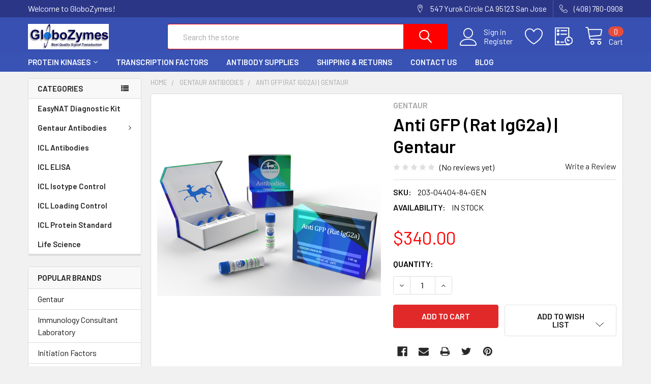

--- FILE ---
content_type: text/html; charset=utf-8
request_url: https://www.google.com/recaptcha/api2/anchor?ar=1&k=6LcjX0sbAAAAACp92-MNpx66FT4pbIWh-FTDmkkz&co=aHR0cHM6Ly9nbG9ib3p5bWVzLmNvbTo0NDM.&hl=en&v=PoyoqOPhxBO7pBk68S4YbpHZ&size=normal&anchor-ms=20000&execute-ms=30000&cb=epls1cnequue
body_size: 49521
content:
<!DOCTYPE HTML><html dir="ltr" lang="en"><head><meta http-equiv="Content-Type" content="text/html; charset=UTF-8">
<meta http-equiv="X-UA-Compatible" content="IE=edge">
<title>reCAPTCHA</title>
<style type="text/css">
/* cyrillic-ext */
@font-face {
  font-family: 'Roboto';
  font-style: normal;
  font-weight: 400;
  font-stretch: 100%;
  src: url(//fonts.gstatic.com/s/roboto/v48/KFO7CnqEu92Fr1ME7kSn66aGLdTylUAMa3GUBHMdazTgWw.woff2) format('woff2');
  unicode-range: U+0460-052F, U+1C80-1C8A, U+20B4, U+2DE0-2DFF, U+A640-A69F, U+FE2E-FE2F;
}
/* cyrillic */
@font-face {
  font-family: 'Roboto';
  font-style: normal;
  font-weight: 400;
  font-stretch: 100%;
  src: url(//fonts.gstatic.com/s/roboto/v48/KFO7CnqEu92Fr1ME7kSn66aGLdTylUAMa3iUBHMdazTgWw.woff2) format('woff2');
  unicode-range: U+0301, U+0400-045F, U+0490-0491, U+04B0-04B1, U+2116;
}
/* greek-ext */
@font-face {
  font-family: 'Roboto';
  font-style: normal;
  font-weight: 400;
  font-stretch: 100%;
  src: url(//fonts.gstatic.com/s/roboto/v48/KFO7CnqEu92Fr1ME7kSn66aGLdTylUAMa3CUBHMdazTgWw.woff2) format('woff2');
  unicode-range: U+1F00-1FFF;
}
/* greek */
@font-face {
  font-family: 'Roboto';
  font-style: normal;
  font-weight: 400;
  font-stretch: 100%;
  src: url(//fonts.gstatic.com/s/roboto/v48/KFO7CnqEu92Fr1ME7kSn66aGLdTylUAMa3-UBHMdazTgWw.woff2) format('woff2');
  unicode-range: U+0370-0377, U+037A-037F, U+0384-038A, U+038C, U+038E-03A1, U+03A3-03FF;
}
/* math */
@font-face {
  font-family: 'Roboto';
  font-style: normal;
  font-weight: 400;
  font-stretch: 100%;
  src: url(//fonts.gstatic.com/s/roboto/v48/KFO7CnqEu92Fr1ME7kSn66aGLdTylUAMawCUBHMdazTgWw.woff2) format('woff2');
  unicode-range: U+0302-0303, U+0305, U+0307-0308, U+0310, U+0312, U+0315, U+031A, U+0326-0327, U+032C, U+032F-0330, U+0332-0333, U+0338, U+033A, U+0346, U+034D, U+0391-03A1, U+03A3-03A9, U+03B1-03C9, U+03D1, U+03D5-03D6, U+03F0-03F1, U+03F4-03F5, U+2016-2017, U+2034-2038, U+203C, U+2040, U+2043, U+2047, U+2050, U+2057, U+205F, U+2070-2071, U+2074-208E, U+2090-209C, U+20D0-20DC, U+20E1, U+20E5-20EF, U+2100-2112, U+2114-2115, U+2117-2121, U+2123-214F, U+2190, U+2192, U+2194-21AE, U+21B0-21E5, U+21F1-21F2, U+21F4-2211, U+2213-2214, U+2216-22FF, U+2308-230B, U+2310, U+2319, U+231C-2321, U+2336-237A, U+237C, U+2395, U+239B-23B7, U+23D0, U+23DC-23E1, U+2474-2475, U+25AF, U+25B3, U+25B7, U+25BD, U+25C1, U+25CA, U+25CC, U+25FB, U+266D-266F, U+27C0-27FF, U+2900-2AFF, U+2B0E-2B11, U+2B30-2B4C, U+2BFE, U+3030, U+FF5B, U+FF5D, U+1D400-1D7FF, U+1EE00-1EEFF;
}
/* symbols */
@font-face {
  font-family: 'Roboto';
  font-style: normal;
  font-weight: 400;
  font-stretch: 100%;
  src: url(//fonts.gstatic.com/s/roboto/v48/KFO7CnqEu92Fr1ME7kSn66aGLdTylUAMaxKUBHMdazTgWw.woff2) format('woff2');
  unicode-range: U+0001-000C, U+000E-001F, U+007F-009F, U+20DD-20E0, U+20E2-20E4, U+2150-218F, U+2190, U+2192, U+2194-2199, U+21AF, U+21E6-21F0, U+21F3, U+2218-2219, U+2299, U+22C4-22C6, U+2300-243F, U+2440-244A, U+2460-24FF, U+25A0-27BF, U+2800-28FF, U+2921-2922, U+2981, U+29BF, U+29EB, U+2B00-2BFF, U+4DC0-4DFF, U+FFF9-FFFB, U+10140-1018E, U+10190-1019C, U+101A0, U+101D0-101FD, U+102E0-102FB, U+10E60-10E7E, U+1D2C0-1D2D3, U+1D2E0-1D37F, U+1F000-1F0FF, U+1F100-1F1AD, U+1F1E6-1F1FF, U+1F30D-1F30F, U+1F315, U+1F31C, U+1F31E, U+1F320-1F32C, U+1F336, U+1F378, U+1F37D, U+1F382, U+1F393-1F39F, U+1F3A7-1F3A8, U+1F3AC-1F3AF, U+1F3C2, U+1F3C4-1F3C6, U+1F3CA-1F3CE, U+1F3D4-1F3E0, U+1F3ED, U+1F3F1-1F3F3, U+1F3F5-1F3F7, U+1F408, U+1F415, U+1F41F, U+1F426, U+1F43F, U+1F441-1F442, U+1F444, U+1F446-1F449, U+1F44C-1F44E, U+1F453, U+1F46A, U+1F47D, U+1F4A3, U+1F4B0, U+1F4B3, U+1F4B9, U+1F4BB, U+1F4BF, U+1F4C8-1F4CB, U+1F4D6, U+1F4DA, U+1F4DF, U+1F4E3-1F4E6, U+1F4EA-1F4ED, U+1F4F7, U+1F4F9-1F4FB, U+1F4FD-1F4FE, U+1F503, U+1F507-1F50B, U+1F50D, U+1F512-1F513, U+1F53E-1F54A, U+1F54F-1F5FA, U+1F610, U+1F650-1F67F, U+1F687, U+1F68D, U+1F691, U+1F694, U+1F698, U+1F6AD, U+1F6B2, U+1F6B9-1F6BA, U+1F6BC, U+1F6C6-1F6CF, U+1F6D3-1F6D7, U+1F6E0-1F6EA, U+1F6F0-1F6F3, U+1F6F7-1F6FC, U+1F700-1F7FF, U+1F800-1F80B, U+1F810-1F847, U+1F850-1F859, U+1F860-1F887, U+1F890-1F8AD, U+1F8B0-1F8BB, U+1F8C0-1F8C1, U+1F900-1F90B, U+1F93B, U+1F946, U+1F984, U+1F996, U+1F9E9, U+1FA00-1FA6F, U+1FA70-1FA7C, U+1FA80-1FA89, U+1FA8F-1FAC6, U+1FACE-1FADC, U+1FADF-1FAE9, U+1FAF0-1FAF8, U+1FB00-1FBFF;
}
/* vietnamese */
@font-face {
  font-family: 'Roboto';
  font-style: normal;
  font-weight: 400;
  font-stretch: 100%;
  src: url(//fonts.gstatic.com/s/roboto/v48/KFO7CnqEu92Fr1ME7kSn66aGLdTylUAMa3OUBHMdazTgWw.woff2) format('woff2');
  unicode-range: U+0102-0103, U+0110-0111, U+0128-0129, U+0168-0169, U+01A0-01A1, U+01AF-01B0, U+0300-0301, U+0303-0304, U+0308-0309, U+0323, U+0329, U+1EA0-1EF9, U+20AB;
}
/* latin-ext */
@font-face {
  font-family: 'Roboto';
  font-style: normal;
  font-weight: 400;
  font-stretch: 100%;
  src: url(//fonts.gstatic.com/s/roboto/v48/KFO7CnqEu92Fr1ME7kSn66aGLdTylUAMa3KUBHMdazTgWw.woff2) format('woff2');
  unicode-range: U+0100-02BA, U+02BD-02C5, U+02C7-02CC, U+02CE-02D7, U+02DD-02FF, U+0304, U+0308, U+0329, U+1D00-1DBF, U+1E00-1E9F, U+1EF2-1EFF, U+2020, U+20A0-20AB, U+20AD-20C0, U+2113, U+2C60-2C7F, U+A720-A7FF;
}
/* latin */
@font-face {
  font-family: 'Roboto';
  font-style: normal;
  font-weight: 400;
  font-stretch: 100%;
  src: url(//fonts.gstatic.com/s/roboto/v48/KFO7CnqEu92Fr1ME7kSn66aGLdTylUAMa3yUBHMdazQ.woff2) format('woff2');
  unicode-range: U+0000-00FF, U+0131, U+0152-0153, U+02BB-02BC, U+02C6, U+02DA, U+02DC, U+0304, U+0308, U+0329, U+2000-206F, U+20AC, U+2122, U+2191, U+2193, U+2212, U+2215, U+FEFF, U+FFFD;
}
/* cyrillic-ext */
@font-face {
  font-family: 'Roboto';
  font-style: normal;
  font-weight: 500;
  font-stretch: 100%;
  src: url(//fonts.gstatic.com/s/roboto/v48/KFO7CnqEu92Fr1ME7kSn66aGLdTylUAMa3GUBHMdazTgWw.woff2) format('woff2');
  unicode-range: U+0460-052F, U+1C80-1C8A, U+20B4, U+2DE0-2DFF, U+A640-A69F, U+FE2E-FE2F;
}
/* cyrillic */
@font-face {
  font-family: 'Roboto';
  font-style: normal;
  font-weight: 500;
  font-stretch: 100%;
  src: url(//fonts.gstatic.com/s/roboto/v48/KFO7CnqEu92Fr1ME7kSn66aGLdTylUAMa3iUBHMdazTgWw.woff2) format('woff2');
  unicode-range: U+0301, U+0400-045F, U+0490-0491, U+04B0-04B1, U+2116;
}
/* greek-ext */
@font-face {
  font-family: 'Roboto';
  font-style: normal;
  font-weight: 500;
  font-stretch: 100%;
  src: url(//fonts.gstatic.com/s/roboto/v48/KFO7CnqEu92Fr1ME7kSn66aGLdTylUAMa3CUBHMdazTgWw.woff2) format('woff2');
  unicode-range: U+1F00-1FFF;
}
/* greek */
@font-face {
  font-family: 'Roboto';
  font-style: normal;
  font-weight: 500;
  font-stretch: 100%;
  src: url(//fonts.gstatic.com/s/roboto/v48/KFO7CnqEu92Fr1ME7kSn66aGLdTylUAMa3-UBHMdazTgWw.woff2) format('woff2');
  unicode-range: U+0370-0377, U+037A-037F, U+0384-038A, U+038C, U+038E-03A1, U+03A3-03FF;
}
/* math */
@font-face {
  font-family: 'Roboto';
  font-style: normal;
  font-weight: 500;
  font-stretch: 100%;
  src: url(//fonts.gstatic.com/s/roboto/v48/KFO7CnqEu92Fr1ME7kSn66aGLdTylUAMawCUBHMdazTgWw.woff2) format('woff2');
  unicode-range: U+0302-0303, U+0305, U+0307-0308, U+0310, U+0312, U+0315, U+031A, U+0326-0327, U+032C, U+032F-0330, U+0332-0333, U+0338, U+033A, U+0346, U+034D, U+0391-03A1, U+03A3-03A9, U+03B1-03C9, U+03D1, U+03D5-03D6, U+03F0-03F1, U+03F4-03F5, U+2016-2017, U+2034-2038, U+203C, U+2040, U+2043, U+2047, U+2050, U+2057, U+205F, U+2070-2071, U+2074-208E, U+2090-209C, U+20D0-20DC, U+20E1, U+20E5-20EF, U+2100-2112, U+2114-2115, U+2117-2121, U+2123-214F, U+2190, U+2192, U+2194-21AE, U+21B0-21E5, U+21F1-21F2, U+21F4-2211, U+2213-2214, U+2216-22FF, U+2308-230B, U+2310, U+2319, U+231C-2321, U+2336-237A, U+237C, U+2395, U+239B-23B7, U+23D0, U+23DC-23E1, U+2474-2475, U+25AF, U+25B3, U+25B7, U+25BD, U+25C1, U+25CA, U+25CC, U+25FB, U+266D-266F, U+27C0-27FF, U+2900-2AFF, U+2B0E-2B11, U+2B30-2B4C, U+2BFE, U+3030, U+FF5B, U+FF5D, U+1D400-1D7FF, U+1EE00-1EEFF;
}
/* symbols */
@font-face {
  font-family: 'Roboto';
  font-style: normal;
  font-weight: 500;
  font-stretch: 100%;
  src: url(//fonts.gstatic.com/s/roboto/v48/KFO7CnqEu92Fr1ME7kSn66aGLdTylUAMaxKUBHMdazTgWw.woff2) format('woff2');
  unicode-range: U+0001-000C, U+000E-001F, U+007F-009F, U+20DD-20E0, U+20E2-20E4, U+2150-218F, U+2190, U+2192, U+2194-2199, U+21AF, U+21E6-21F0, U+21F3, U+2218-2219, U+2299, U+22C4-22C6, U+2300-243F, U+2440-244A, U+2460-24FF, U+25A0-27BF, U+2800-28FF, U+2921-2922, U+2981, U+29BF, U+29EB, U+2B00-2BFF, U+4DC0-4DFF, U+FFF9-FFFB, U+10140-1018E, U+10190-1019C, U+101A0, U+101D0-101FD, U+102E0-102FB, U+10E60-10E7E, U+1D2C0-1D2D3, U+1D2E0-1D37F, U+1F000-1F0FF, U+1F100-1F1AD, U+1F1E6-1F1FF, U+1F30D-1F30F, U+1F315, U+1F31C, U+1F31E, U+1F320-1F32C, U+1F336, U+1F378, U+1F37D, U+1F382, U+1F393-1F39F, U+1F3A7-1F3A8, U+1F3AC-1F3AF, U+1F3C2, U+1F3C4-1F3C6, U+1F3CA-1F3CE, U+1F3D4-1F3E0, U+1F3ED, U+1F3F1-1F3F3, U+1F3F5-1F3F7, U+1F408, U+1F415, U+1F41F, U+1F426, U+1F43F, U+1F441-1F442, U+1F444, U+1F446-1F449, U+1F44C-1F44E, U+1F453, U+1F46A, U+1F47D, U+1F4A3, U+1F4B0, U+1F4B3, U+1F4B9, U+1F4BB, U+1F4BF, U+1F4C8-1F4CB, U+1F4D6, U+1F4DA, U+1F4DF, U+1F4E3-1F4E6, U+1F4EA-1F4ED, U+1F4F7, U+1F4F9-1F4FB, U+1F4FD-1F4FE, U+1F503, U+1F507-1F50B, U+1F50D, U+1F512-1F513, U+1F53E-1F54A, U+1F54F-1F5FA, U+1F610, U+1F650-1F67F, U+1F687, U+1F68D, U+1F691, U+1F694, U+1F698, U+1F6AD, U+1F6B2, U+1F6B9-1F6BA, U+1F6BC, U+1F6C6-1F6CF, U+1F6D3-1F6D7, U+1F6E0-1F6EA, U+1F6F0-1F6F3, U+1F6F7-1F6FC, U+1F700-1F7FF, U+1F800-1F80B, U+1F810-1F847, U+1F850-1F859, U+1F860-1F887, U+1F890-1F8AD, U+1F8B0-1F8BB, U+1F8C0-1F8C1, U+1F900-1F90B, U+1F93B, U+1F946, U+1F984, U+1F996, U+1F9E9, U+1FA00-1FA6F, U+1FA70-1FA7C, U+1FA80-1FA89, U+1FA8F-1FAC6, U+1FACE-1FADC, U+1FADF-1FAE9, U+1FAF0-1FAF8, U+1FB00-1FBFF;
}
/* vietnamese */
@font-face {
  font-family: 'Roboto';
  font-style: normal;
  font-weight: 500;
  font-stretch: 100%;
  src: url(//fonts.gstatic.com/s/roboto/v48/KFO7CnqEu92Fr1ME7kSn66aGLdTylUAMa3OUBHMdazTgWw.woff2) format('woff2');
  unicode-range: U+0102-0103, U+0110-0111, U+0128-0129, U+0168-0169, U+01A0-01A1, U+01AF-01B0, U+0300-0301, U+0303-0304, U+0308-0309, U+0323, U+0329, U+1EA0-1EF9, U+20AB;
}
/* latin-ext */
@font-face {
  font-family: 'Roboto';
  font-style: normal;
  font-weight: 500;
  font-stretch: 100%;
  src: url(//fonts.gstatic.com/s/roboto/v48/KFO7CnqEu92Fr1ME7kSn66aGLdTylUAMa3KUBHMdazTgWw.woff2) format('woff2');
  unicode-range: U+0100-02BA, U+02BD-02C5, U+02C7-02CC, U+02CE-02D7, U+02DD-02FF, U+0304, U+0308, U+0329, U+1D00-1DBF, U+1E00-1E9F, U+1EF2-1EFF, U+2020, U+20A0-20AB, U+20AD-20C0, U+2113, U+2C60-2C7F, U+A720-A7FF;
}
/* latin */
@font-face {
  font-family: 'Roboto';
  font-style: normal;
  font-weight: 500;
  font-stretch: 100%;
  src: url(//fonts.gstatic.com/s/roboto/v48/KFO7CnqEu92Fr1ME7kSn66aGLdTylUAMa3yUBHMdazQ.woff2) format('woff2');
  unicode-range: U+0000-00FF, U+0131, U+0152-0153, U+02BB-02BC, U+02C6, U+02DA, U+02DC, U+0304, U+0308, U+0329, U+2000-206F, U+20AC, U+2122, U+2191, U+2193, U+2212, U+2215, U+FEFF, U+FFFD;
}
/* cyrillic-ext */
@font-face {
  font-family: 'Roboto';
  font-style: normal;
  font-weight: 900;
  font-stretch: 100%;
  src: url(//fonts.gstatic.com/s/roboto/v48/KFO7CnqEu92Fr1ME7kSn66aGLdTylUAMa3GUBHMdazTgWw.woff2) format('woff2');
  unicode-range: U+0460-052F, U+1C80-1C8A, U+20B4, U+2DE0-2DFF, U+A640-A69F, U+FE2E-FE2F;
}
/* cyrillic */
@font-face {
  font-family: 'Roboto';
  font-style: normal;
  font-weight: 900;
  font-stretch: 100%;
  src: url(//fonts.gstatic.com/s/roboto/v48/KFO7CnqEu92Fr1ME7kSn66aGLdTylUAMa3iUBHMdazTgWw.woff2) format('woff2');
  unicode-range: U+0301, U+0400-045F, U+0490-0491, U+04B0-04B1, U+2116;
}
/* greek-ext */
@font-face {
  font-family: 'Roboto';
  font-style: normal;
  font-weight: 900;
  font-stretch: 100%;
  src: url(//fonts.gstatic.com/s/roboto/v48/KFO7CnqEu92Fr1ME7kSn66aGLdTylUAMa3CUBHMdazTgWw.woff2) format('woff2');
  unicode-range: U+1F00-1FFF;
}
/* greek */
@font-face {
  font-family: 'Roboto';
  font-style: normal;
  font-weight: 900;
  font-stretch: 100%;
  src: url(//fonts.gstatic.com/s/roboto/v48/KFO7CnqEu92Fr1ME7kSn66aGLdTylUAMa3-UBHMdazTgWw.woff2) format('woff2');
  unicode-range: U+0370-0377, U+037A-037F, U+0384-038A, U+038C, U+038E-03A1, U+03A3-03FF;
}
/* math */
@font-face {
  font-family: 'Roboto';
  font-style: normal;
  font-weight: 900;
  font-stretch: 100%;
  src: url(//fonts.gstatic.com/s/roboto/v48/KFO7CnqEu92Fr1ME7kSn66aGLdTylUAMawCUBHMdazTgWw.woff2) format('woff2');
  unicode-range: U+0302-0303, U+0305, U+0307-0308, U+0310, U+0312, U+0315, U+031A, U+0326-0327, U+032C, U+032F-0330, U+0332-0333, U+0338, U+033A, U+0346, U+034D, U+0391-03A1, U+03A3-03A9, U+03B1-03C9, U+03D1, U+03D5-03D6, U+03F0-03F1, U+03F4-03F5, U+2016-2017, U+2034-2038, U+203C, U+2040, U+2043, U+2047, U+2050, U+2057, U+205F, U+2070-2071, U+2074-208E, U+2090-209C, U+20D0-20DC, U+20E1, U+20E5-20EF, U+2100-2112, U+2114-2115, U+2117-2121, U+2123-214F, U+2190, U+2192, U+2194-21AE, U+21B0-21E5, U+21F1-21F2, U+21F4-2211, U+2213-2214, U+2216-22FF, U+2308-230B, U+2310, U+2319, U+231C-2321, U+2336-237A, U+237C, U+2395, U+239B-23B7, U+23D0, U+23DC-23E1, U+2474-2475, U+25AF, U+25B3, U+25B7, U+25BD, U+25C1, U+25CA, U+25CC, U+25FB, U+266D-266F, U+27C0-27FF, U+2900-2AFF, U+2B0E-2B11, U+2B30-2B4C, U+2BFE, U+3030, U+FF5B, U+FF5D, U+1D400-1D7FF, U+1EE00-1EEFF;
}
/* symbols */
@font-face {
  font-family: 'Roboto';
  font-style: normal;
  font-weight: 900;
  font-stretch: 100%;
  src: url(//fonts.gstatic.com/s/roboto/v48/KFO7CnqEu92Fr1ME7kSn66aGLdTylUAMaxKUBHMdazTgWw.woff2) format('woff2');
  unicode-range: U+0001-000C, U+000E-001F, U+007F-009F, U+20DD-20E0, U+20E2-20E4, U+2150-218F, U+2190, U+2192, U+2194-2199, U+21AF, U+21E6-21F0, U+21F3, U+2218-2219, U+2299, U+22C4-22C6, U+2300-243F, U+2440-244A, U+2460-24FF, U+25A0-27BF, U+2800-28FF, U+2921-2922, U+2981, U+29BF, U+29EB, U+2B00-2BFF, U+4DC0-4DFF, U+FFF9-FFFB, U+10140-1018E, U+10190-1019C, U+101A0, U+101D0-101FD, U+102E0-102FB, U+10E60-10E7E, U+1D2C0-1D2D3, U+1D2E0-1D37F, U+1F000-1F0FF, U+1F100-1F1AD, U+1F1E6-1F1FF, U+1F30D-1F30F, U+1F315, U+1F31C, U+1F31E, U+1F320-1F32C, U+1F336, U+1F378, U+1F37D, U+1F382, U+1F393-1F39F, U+1F3A7-1F3A8, U+1F3AC-1F3AF, U+1F3C2, U+1F3C4-1F3C6, U+1F3CA-1F3CE, U+1F3D4-1F3E0, U+1F3ED, U+1F3F1-1F3F3, U+1F3F5-1F3F7, U+1F408, U+1F415, U+1F41F, U+1F426, U+1F43F, U+1F441-1F442, U+1F444, U+1F446-1F449, U+1F44C-1F44E, U+1F453, U+1F46A, U+1F47D, U+1F4A3, U+1F4B0, U+1F4B3, U+1F4B9, U+1F4BB, U+1F4BF, U+1F4C8-1F4CB, U+1F4D6, U+1F4DA, U+1F4DF, U+1F4E3-1F4E6, U+1F4EA-1F4ED, U+1F4F7, U+1F4F9-1F4FB, U+1F4FD-1F4FE, U+1F503, U+1F507-1F50B, U+1F50D, U+1F512-1F513, U+1F53E-1F54A, U+1F54F-1F5FA, U+1F610, U+1F650-1F67F, U+1F687, U+1F68D, U+1F691, U+1F694, U+1F698, U+1F6AD, U+1F6B2, U+1F6B9-1F6BA, U+1F6BC, U+1F6C6-1F6CF, U+1F6D3-1F6D7, U+1F6E0-1F6EA, U+1F6F0-1F6F3, U+1F6F7-1F6FC, U+1F700-1F7FF, U+1F800-1F80B, U+1F810-1F847, U+1F850-1F859, U+1F860-1F887, U+1F890-1F8AD, U+1F8B0-1F8BB, U+1F8C0-1F8C1, U+1F900-1F90B, U+1F93B, U+1F946, U+1F984, U+1F996, U+1F9E9, U+1FA00-1FA6F, U+1FA70-1FA7C, U+1FA80-1FA89, U+1FA8F-1FAC6, U+1FACE-1FADC, U+1FADF-1FAE9, U+1FAF0-1FAF8, U+1FB00-1FBFF;
}
/* vietnamese */
@font-face {
  font-family: 'Roboto';
  font-style: normal;
  font-weight: 900;
  font-stretch: 100%;
  src: url(//fonts.gstatic.com/s/roboto/v48/KFO7CnqEu92Fr1ME7kSn66aGLdTylUAMa3OUBHMdazTgWw.woff2) format('woff2');
  unicode-range: U+0102-0103, U+0110-0111, U+0128-0129, U+0168-0169, U+01A0-01A1, U+01AF-01B0, U+0300-0301, U+0303-0304, U+0308-0309, U+0323, U+0329, U+1EA0-1EF9, U+20AB;
}
/* latin-ext */
@font-face {
  font-family: 'Roboto';
  font-style: normal;
  font-weight: 900;
  font-stretch: 100%;
  src: url(//fonts.gstatic.com/s/roboto/v48/KFO7CnqEu92Fr1ME7kSn66aGLdTylUAMa3KUBHMdazTgWw.woff2) format('woff2');
  unicode-range: U+0100-02BA, U+02BD-02C5, U+02C7-02CC, U+02CE-02D7, U+02DD-02FF, U+0304, U+0308, U+0329, U+1D00-1DBF, U+1E00-1E9F, U+1EF2-1EFF, U+2020, U+20A0-20AB, U+20AD-20C0, U+2113, U+2C60-2C7F, U+A720-A7FF;
}
/* latin */
@font-face {
  font-family: 'Roboto';
  font-style: normal;
  font-weight: 900;
  font-stretch: 100%;
  src: url(//fonts.gstatic.com/s/roboto/v48/KFO7CnqEu92Fr1ME7kSn66aGLdTylUAMa3yUBHMdazQ.woff2) format('woff2');
  unicode-range: U+0000-00FF, U+0131, U+0152-0153, U+02BB-02BC, U+02C6, U+02DA, U+02DC, U+0304, U+0308, U+0329, U+2000-206F, U+20AC, U+2122, U+2191, U+2193, U+2212, U+2215, U+FEFF, U+FFFD;
}

</style>
<link rel="stylesheet" type="text/css" href="https://www.gstatic.com/recaptcha/releases/PoyoqOPhxBO7pBk68S4YbpHZ/styles__ltr.css">
<script nonce="Ywp4tqY70K5HX6aVJ1ZqwQ" type="text/javascript">window['__recaptcha_api'] = 'https://www.google.com/recaptcha/api2/';</script>
<script type="text/javascript" src="https://www.gstatic.com/recaptcha/releases/PoyoqOPhxBO7pBk68S4YbpHZ/recaptcha__en.js" nonce="Ywp4tqY70K5HX6aVJ1ZqwQ">
      
    </script></head>
<body><div id="rc-anchor-alert" class="rc-anchor-alert"></div>
<input type="hidden" id="recaptcha-token" value="[base64]">
<script type="text/javascript" nonce="Ywp4tqY70K5HX6aVJ1ZqwQ">
      recaptcha.anchor.Main.init("[\x22ainput\x22,[\x22bgdata\x22,\x22\x22,\[base64]/[base64]/bmV3IFpbdF0obVswXSk6Sz09Mj9uZXcgWlt0XShtWzBdLG1bMV0pOks9PTM/bmV3IFpbdF0obVswXSxtWzFdLG1bMl0pOks9PTQ/[base64]/[base64]/[base64]/[base64]/[base64]/[base64]/[base64]/[base64]/[base64]/[base64]/[base64]/[base64]/[base64]/[base64]\\u003d\\u003d\x22,\[base64]\\u003d\\u003d\x22,\x22GMKYwrbDpcOcwpfDu8ONLgHCjMK3VRzCuMOkwpRowpTDnsKxwrZgQsOgwqlQwrkWwpPDjHEfw4Z2TsOiwrwVMsO/[base64]/w4Eow7DDuMKUw6hybkfDnMKPIwHCgcKOwq50SixPw7N4LsOnw5DCrsO4H1QMwr4RdsOfwr1tCRlAw6ZpYnfDssKpaR/DhmMMWcOLwrrCosOHw53DqMObw4lsw5nDtMKmwoxCw7bDlcOzwo7CtsOVRhg2w4bCkMOxw7PDvTwfBxdww5/DoMOUBH/Dj0XDoMO4b1PCvcOTbsKYwrvDt8Oiw6vCgsKZwrBHw5Mtwox0w5zDtm7Ch3DDolDDs8KJw5PDry5lwqZ7acKjKsKqMcOqwpPCqsKnacKwwpVfK35LHcKjP8OEw4gbwrZ/bcKlwrAmcjVSw7JlRsKkwpEgw4XDpUxLfBPDgcOFwrHCs8OfFS7CisOIwoUrwrEbw6RAN8OJV3dSGcOAdcKgIMOKMxrCuFEhw4PDonARw4BSwpwaw7DCnGA4PcOfwqDDkFgJw5/CnEzCrcKGCH3DlsOJKUhOfUcBP8K1wqfDpVnCjcO2w53DjEXDmcOiei3DhwB0wrN/w75awoLCjsKcwrwaBMKFYhfCgj/CrhbChhDDuncrw4/DtcKiJCIsw4cZbMORwp40c8OIf3h3bsOaM8OVZcOKwoDCjG3CkEg+M8OOJRjCmcKQwobDr2dmwqptNcOSI8OPw4DDkQB8w4PDmG5Ww5DCuMKiwqDDm8Ouwq3CjWrDijZXw6rCkxHCs8KtKFgRw5zDlMKLLnXCjcKZw5UUCVrDrkLChMKhwqLCtSs/wqPCiAzCusOhw6sawoAXw5XDgA0OI8K1w6jDn0AJC8OPWMKvOR7DjsK8VjzCh8K3w7M7wrw0IxHCvsOhwrMvcsObwr4vbcOnVcOgC8O4PSZTw7sFwpF9w6HDl2vDjzvCosOPwrfClcKhOsKsw5XCphnDtcOsQcOXcE8rGxMaJMKRwojCkhwJw7XCvEnCoC3CqBt/woDDr8KCw6dRCGstw73ChEHDnMKxJlw+w5Buf8KRw4kMwrJxw6HDvlHDgGxMw4UzwoA5w5XDj8OCwoXDl8KOw4kNKcKCw4jCoT7DisO1fUPCtUPCn8O9ETPCqcK5anLCgsOtwp0TMDoWwqPDgnA7WMOHScOSwqHCvyPCmcKfScOywp/DliNnCSrCoxvDqMKnwrdCwqjCr8O6wqLDvzDDssKcw5TChy43wq3CtTHDk8KHIzMNCSHDq8OMdgLDj8OUwpIGw7LCvXsiw5V0w43CvCzClMOTw4rClMOnJsOWC8OJIsO0HsKbw4N8YMOdw4LDt0tjfcOoP8KZVsONa8KWEgXCq8K/wokSaC7CuQjDrcOjw6bCuRtQwoZ/wonDuCjCt2IHwrTDhMKow5jDtW9dw4VnOsK0DcO9wpoKcMOMGUstw77CrSfCjcKnwqc0CcKWfRsGwqMAwoEnORHDhSs7w7wbwpQYw5nCl17DuUdww6HDvDE6JF/[base64]/CuzTDi8OywrQbwpY5w4lSw7gYwp3Dh8O7w57CjsOkMsKhw4d2w4bCjhY2R8OLNsKRw5DDgcKLwrzDscK4TMKyw7bCjwduwrlGwpsMSD/Dm2TDtiMzUAMAw4lBFcO5L8KEw5ZIE8KHFMOUficIw7DCs8OYw5bDj03DuwrDlW99w7VewoAWwr/CrDFnwpXDg0w3WMKHw6A3wpnDusOAw5k6woF/[base64]/CnMOLZ2pwwpFlOULDisKYFcKhw7F9w51rw7HDscK2w7FywoXCjsOuw43Ct21WQy/Cg8K8wojDhmFIw6NdwrzCvHJ8wpjCn1rDiMKow4ZFw7/DjMKywrM0dsOsEcObwqXDgsKLwodAeVQ2w55ww7XCiA/CrgYnaBYuMkvCnMKHccK7wo9CI8OifcKhZxdhesO8AzsLwrBzw7MmT8KPd8OvwqDCiFvCsyEVMsKAwp/Dskw6K8KuJMOmVFIew4nDt8OwOGLDncKow6A0ejfDrcKPw5dge8KZQTrDqmVzwqFSwpPDoMOJdcOJwoDCnMOhwqHCtnpYw57CsMKdMw7Dq8Omw7VfdMK/[base64]/w6Enw7zDhcOAw7oJw77DlyMAw4XDqiDCh27DqsKSwoUVw6TCn8OawrACw6XDmsOGw63DqcOzTsO2d3/DsEggwqDCm8KYwq9bwo7DnsOpw55jBzDDjcOZw78qwpFewqTCsyVJw4oGwrLDuFlVwr57LFPCssKQw5wWH3ASwrDCmsO7Pmh7CsKBw70Hw4RkWywANcO8wqE8YEhabmwow7llAMOawrl0w4I5w7/CusObw5tTDcOxa2DCrcKUw6XCscKMw5QZOsO0X8OJw73CnBldAsKEw63Cq8KmwroFwpHDoRJJdsO+XhIUSsObwp8zHMODBcO3FHjDpkN8IsKebAfDosObCCrCpcK+w7rCgMKEEsKCwpTDiUXCnMOTw7rDkCXDg0LCisOCN8KYw4QmchZRwqgVDRk/w6LCkcKIw7jCjcK7wp/DpcKqwrhWbsOVw67CpcOQw643YD3DuF8nKFY1w5kXw6VHwrDClnfDm3kHPgjDm8O/fXzCoA7CssKcPhjCn8Kcw4zCq8KEOkd8AFl1PMKzw6MKQDvCv3wDw6/DgB1Ow44uwprDnsOpIcOiwpPDpsKrH3HCj8OnAcKjwrxlwrLDk8KBFWHDnHAtw4fDl2gAVsK7ZWZowozCv8Osw5bDmMKWGynCvz0DdsO8McKPQsOgw6BaJAjDuMOcw5rDoMK4wpvCksKqw6wBCsK7wrDDnMO2YD3CtcKNWsOww6x6wpHCgcKMwqxJEsOKHsK/wpoxw6vCksK+XyXDusKhw5PCuigLwqI3esKewrZFdmzDoMK0Gk1Gw43Cl2lgwrbCpG/Clw3DqC3CsD0ow7vDpcKawrPCq8OdwqY2RMOufcOIQMKcG1fCj8K5MSxGworDgm9owqcdERoCJm4Vw7bCi8KAwpLCocKqwqJ2w4IKfxVqwplqW0PCm8Ocw7zDjsKKw5/[base64]/w6DDvsK/JcK4GhEFKWPDiMKJw4cSG8O5w6LCq2PCucOKwpjChsKyw7bCq8K1wrLCu8O4wokOw5EwwqzCmsOeJGPDvMOEOylnw5AJGwETw7TDmXfClEjDusKmw4gyXSbCsDduw5XCmXTDgcKHbMKtf8KDeRvCm8Kob2/Dm3o2VsKpDMOVwqA3w4ltbTd9wpA4w7k3QcK1M8OjwrIlD8ORwp7Du8KQMzcDw6sww5PCsyU9w57CrMKsSCLCncKBw7o8YMORGsKIw5DDk8OUOcKRTX98wrwNCMOLUMK1w7zDmyl/wqRsFSRlwpPDt8KECsOiw4ENw57DqMKuwpnCgT90CcKCesOnLgHDqHfCisOuwpnCvsKgwqDDvMK7JHxTw6lgQiUzGcO/ZnvCgsO7SsKGdMKpw4bCsnLDvw46wohZw50fwoDDs2gfNcOAwoHCll0Cw4MEGMOwwojDucO2w7hMTcKjZSIzwq3CvMKBAMK5KcKbZsKJwodpwr3DnVYLwoNUCgNtw4/[base64]/w505DMOuEsKGwrJmPsK+wrHDpMOqw6VfwoJ/[base64]/[base64]/w5vDnx5BBcKfw4NcwqgAwrnDqG3DlcOILMKCfcKrJMOzwq88wqAlf2A/FG8mw4Iew5RCw7UXMkLCk8KGe8OPw65wwrPChMKDw7PCvEhKwoLCo8OlecKlwo/CoMKUEHvCiX3DhsKLwpfDi8K/[base64]/CmAcBckI6w4jDoMOIDVLClsKjM2XCr8K+QwzChQnDkWjDrA7CoMO5w7chw6TCilVmfmrCl8ODesKRwrZOcUfCvcK6FyIOwoAlFAgZGkEjw6/CpMO+wqp7wofCtsOQHsOeX8KnKTbCjMOvI8OAKcOkw5FleibCqMOgHMOqI8K4w7J5MzNIwrLDsk4OHsOuwrPDsMKnwqlxw43CsGRnJRRKK8OiAMOGw6ALw5VrP8KrZHgvwqLCllbDuE3CmcK/w7TCjMKHwp0cw6pFFMO3w6TCssKkRGzCmDVGwprDhVJcwqdvXsOydMK3JhgWwp55YMO8wpXCtMKnacKhKsK8wopoZUbCssK8D8KFUsKEZ3MwwqRZw7MBasOiwoTCsMOGwqVnNMKzQBgqw6Mdw6nCilzDtMOAw6xtwpfCt8KbLcKtWMOJYA5Ww7xeLivDncK6DFd/w7PCtsKWXsOSKhzDqVrCkz4vbcKMVsOrYcOLD8KRfsOAMcK2w57ClBHDtHzChMKPbWjCiHXCnMKEX8KLwpPDisOYw4Vsw5zChHsEMU3Cq8KNw7LCgyvDqsKewrozDcOqLsODScKMw7tGw4/DpnTDr0bCkHPDmxnDpxLDvsO1wo59w7TDl8OgwoJLwqhnw7o1woQlw7jDgMKhXj/DjB/CmyjDkcO0VsOhEsKVK8OGdsOAH8KENyNmQgHCqsKCH8ODwo8uMQANHMOvwr5gPMOqPMORPcK7wpLDqsOVwp80R8OVOzjDqR7Du1fDqELCn08Twp8cGn4AQ8O5wq/Dh0fChQk3w43Dt0HCvMKoKMK8wodsw5zDocKPw6tOwr/CkMK/wo9Hw5ZNw5XDpsOSwp/DgA/[base64]/Dl8K/[base64]/w7PDnx7DrsK7McOfN3fCu8OEWUIIRBvChDXDicOpw6XDtSPDkkJmw7JVfgQ6LV9uR8KdwoTDkirCpzvDmsObw5E2wqRtwroBYcOhTcOIw6NtLQ4Pfn7Dp04HRsO7wohRwpvDscO7XsOIwp3CisO/wrTCt8OwBsKlwrlVFsOlwoTCp8K+wq7DmcK6w600EcOdeMOkw4vClsKJw61Yw4/DmMO1HEkkFR8Fw6BPF1Qrw5ohwqsiS33CvcKtw5xmw5QBSw/[base64]/w77CmD1lwrJAwrrCkE8xwrkKwrjDj8KwY8KPw5XDpgFxw6xvFRR5w6DDmcKlwrzCicKNUQ/[base64]/[base64]/CuMOXw5/DiAo/GxbCpXtiXMK8IMOEw7fDucK0wrF3w79LXcO4SHXDijrDqV3CnMKsOsOmwqN6PsO9Z8OWwr7Cq8OGE8OMQ8Kxw6XCoUQwEcK1bAHCk0TDs0nDnWkCw6glKHzDhMKEwqjDg8K9McKMBsKbQsKIYcOlEX9dw5EcV0o+w5/Ci8OnFhHDh8KMM8Otwo4IwrseZ8OVw7LDhMKBJ8OFNn3Dk8KzIRxJVWPCn0pWw50zwr/[base64]/Cq8K8w5PCqgFHKcOsRwnCs8O2wr11Zm/DhkTDuwDDk8K8wrPDgMOPw5tYMnXCkjDCgEN/B8KKwq/DsXfCrWfCtnpaHMOtwpE1KT4Db8K4woYyw4rChcOmw6BawofDpBwhw7/CghXCvsKuwqxPVUHCvDTDgEXCvlDDh8OLwpxNwpLCn3hhSsKHNFjDgShxASbDqSrDncOEw43CvsKLwrTDvBHDmnckXcKiwq7CqMOpbsK0w7t2woDDj8KFwrJLwrEww64DIsKgw6xpaMOSw7IiwoRrOMKawqF6wp/[base64]/MGHCkCTDhVQewrx8YwBNw600Q8KMOGTCtCvCq8OLw7A3wrkCw7vCuVnDn8KtwqdPwp5SwrJrwoc3WQbDg8O8w54FO8OiHMOYwr4EAgtlaQEHC8Ofw7s0w7vChE82wojCnRtCTcOmO8KvW8KpRcKZw6R6LMO6w6I/wo/DsiVCwqZ+E8KpwpMpICNRwq04LzDDiENwwqVVIMO8w4/CrMKQPWpbwp9BHjbCoxDCrMKBw5kVwqAAw5XDpQfCpMOPwp/DvsOafgRcw7nCpV7CpsOcXzbDmsOXF8Kcwr7CqjfCucOgD8ORG2/[base64]/J8KuwqsTw5M8w4I7wqVbWsKdIUbCtcOBNCYgZjovH8OFPcKrHcOzwrRLQjHCsXPCum7Dr8Oiw4NYXhbDqsKtwpnCk8OTwojCjcKDwqRPWsKzYjUywpbDiMOqZQvDrXpRasO1PDDDuMOMwpN9E8O4wpBvw6fCh8O8Ey0iwpnCvMKFOF4vw6LClx/DhlfCssOECsO2YAsTw4/CvnzDpQDDtD5Ow5tPOsOywqTDgA1uwop/woADWMOywoYNIibCsGTCiMOlwphmdsOOw7phwrc7woJnw4EPw6AAw4HCl8KkLljCk2RYw7c0wqTDpl/Dl3FFw71fwpBow7Axw5zDkBk8L8KYBMO1w7/CjcK2w7Z/woHDhcOrw4nDnEoow6tzw7jCsDjCvmnCkWvCjiLDkMOkwqzDvMKOXDhDw6w8wqnDvhXDk8K5wr7DljsEIF/DksOHR3BfMsKyfAgywp7DpnvCv8KMD2nCh8OGLMOLw7TCusO+w5XDvcKlwrXChmAbwqMtA8K2w5UHwp19woPCu1nDj8OfLy/CqcOVVlHDgcOSdUpRFsOaZ8K3wonCvsOBw7bDhE4+BHzDjcO/wpJKwpXDoETCmcKsw4/DqMO1wrEYw5bDp8KIZTPDkBtOFWLDojBbwo1sP1LDoD7CmsKzaybDm8KHwpYAKC5CJ8OdK8KZw4jDnMKQwq3Dp0koYHfCpMOvDcK6wo5mRX3CusKUwrPDpEEyWhDDucONXsKPwrLCri0EwptswoDCo8ONK8Kvw4rCh1jCvwctw4jDnCpxwp/Du8KLwpvCgsOpXMOfwrHDmUHCh3HDnGl6w4LCjX/Cu8KiQWAeSsKjw63DiBE+MwfDq8K9CcK0wrrChDLDkMOBJsOBX0FWRcO1fMOSRwkdbsOTBMKQwrLCmsKkwqPDpgZow51bw7zDlMO+e8KZRcKXTsOwBcO9UcKNw5/DhX7CtEHDol1gB8Kowp/ClcKnwqzCuMOjOMOmw4DDnHd/[base64]/CviDCthhtY1vCpnjCmjTCrsOKNgrCq8KIwrvCpmdlw5cCw7fCkA/[base64]/DnwFzw6HDl8ONwrYfw4ViVMOCeBpmYXFDe8KtIsKlwot9SjHCscO4UFHCmsKyw5TDucKUw60EXcKEKMOwSsOtfG8hw5k3CSPCh8K6w70gw7gzWAhuwoPDtwvDpsOEw59Qwp93QMOgV8K6wogZw6sDwqXDtDvDksKwKQtqwpHDnBfCvErColHDgE/DqEvDoMO7woVnK8KRaXoWFcKwa8KPLxVaKiTCnizDqMO3w6PCsy9MwrU2SCI1w4gLwqtLwqDCmHvCkHNcw4EiU3LCh8K1w6jCgMOgGHlBRMKJAyQiw4MsNMOMScO/I8Kuwpx6wpvDmsKLw6MAw5EqXcOVw63CtnvCsyVEwqfCrcOeF8KPwrRgI1vCoSXCk8KsDMOVPcK5NV/Coks8NMKOw63CvMK1wrFOw67CoMK3KsOLYnRQB8K+OQFHYC/CvMKxw5oawrrDlSXDmcKoJMO3w5McGcK+w7bCksOBXSHDjhvCjsK7bsOOw4TCvwnCugwPAMOIIcKjwrrDtzLDtMOEwpvCrMKlwp0MIBbCtsOAAEU1bcKvwp84w5Qbwp/[base64]/[base64]/[base64]/ClsOww6bDncKxw415w7nDnMO0w7TDrcKuUEIuw5FRKsOzwpXDiFfDqsOWw4YewqA6KMOnXsOFNkPCucOSwobDm0ooZ3o8w5oVesKcw5TCncOVK0RCw45pAsOSbGrDucKWwrxLGcO5XlHDi8OWI8K3KVkPZMKkKnQ+Lw8PworDk8KPbMONw41/PyXDuVfCgsO9FlwWwqJhXcKkKxnCtsK3Vhpiw63DnsKAfkpwN8OpwqVXNBJzCcKlR1fCp1TDshV9Q3XCvik/wp9Owps7DiIKBnDDqsOaw7J5TcOnO1hoK8KlWW1AwqMQwq/[base64]/DnMO2QsKmesO2FikFwrAwKFAAwqsBwrPCksOgw4Z9TwPDmMOpwpPCoh/[base64]/Ch2LDqsO9wqPCoj/Dl8OsScKmw7p1wrjDisOowq97EcOGRsK/w7bCtXYwNzPCmzjCmXDDnMOPKcOaBxINw75fIVbCoMKhMMKZw6gpwpcxw7kFwqXDjsKIwpbDpnwRKi/DlsORw7PDtcO7wqvDsQhIw49WwpvDk3/[base64]/[base64]/DpMO+WHDCuWoeDMO5ZkjCscO+HMKTDDkgYkfDrsO9Z19fw6nCtDzDicOveBXCvsOZMEo3w757wrxEw7Yaw6M0S8O0FBrCicKWO8OAIEZFwojDngLCksOtwo9Gw5ILI8Krw6lrw55PwqfDtcK1w7E6CF9ow7fDlcKYSMKVeRfChzFIw6DCusKrw64/[base64]/DnU9Hw4rDscK/FAPCpANywrwkMMOCw4HDimfCrsKESSTDqsKlc3/DjMONMw/Cix/DmmJiQ8K3w6EYw4PDpQLCjsKrwojDlMKHW8ODwppOwq/DvsOMwr5yw47CrMKhS8Kaw4sKUcOcIxlEw5fDhcKlwr0PT2PDnlnCgRQ0QiZ6w6/[base64]/DsK3wpnCqcKKwp7CmF/Dn8K3PUddEW3Cu2skwoJIwoRvw4/CrkUNCsKLdcKoBcOrwrQCecOHwoLCv8KRAxDDhsKxw4oCdsKSdEQewr1EXcKBFRodCXwvwrp8ZzFUFsOSDcOsFMOmw5bDk8Kqw51mw4NqV8OJwqw5U2gUw4HDnXAZAMOudUEJwp7DvsKJw7lHw7PCgMK0d8Knw4HDjinCo8OhAsOMw7HDhGLCtFHCgMODwrs8wo/Dl3XDt8OcVsONKmjDjMKCGMK6LcODw6YNw7Yww5YGZ0TCgEzChRjCn8OyCXFOCyTClm0Bwp8bShzCicK6Zj48NsKXw65qwqjCsEHDqcKew7R2w57DrsOSwpR7UMOCwo9hw4nDosOwbxDDgh/DuMOVwpl8fgjCg8OnGw7DpsOHSMKmRylXRsKnwo3Dt8KTAVDDlMKGwoQqXF7Do8OlMRvDrMK+UTXDuMKYwopLwpTDi07DtwxRw6lgFMOzwrhJw7lkKMOfIGMnV10kesOZTlk/eMK0w4MQYSTDk0/CowM/DG8Ew4nDqcO7d8KHw5dYMsKZwrImVR7CuHLCnk8Nwq4yw6XDrkHCqMK2w6HDkF/CqFbCuS8wCsOWWMKrwqElSUbDnsKvA8KBwp/DjzAvw5bDqsKOfjNJw4QgVMKjw4Rdw5bDvAXDt3HCnyzDgxwcwoJqCSzCgzPDqcK1w4UVVzHDgMKwdRAJwr/DhMOUw7zDsA1WW8KFwqtaw7McOMOoJcOVWsOrwp8SNMObXsKMSsOewpzCtsOMRVE3KTZNCVgmwp9cw63DuMKEWMKCTSrDiMKKPmM+VsKAH8O4w4PDrMK4eQQ4w4/CtRLDo0PCrMO5wr7DmzBpw44pCRTClT3Dh8KhwoJbMjFiCiLDnH/ChSTCh8OBSsKHwo3CgQMJwrLCrMKLbcK8FcO2wopjUsOfHGEZHMKEwodfBzFgVcOFw7cLSk8Vw6zDi3AYw57DrcOQFsOVTWHDhn15ZX7DillzZMOyXsKQL8O/w5fDiMKlKHMHSMK2RhnDo8KzwrlhSnobbsOqOS5owpzDicK1XMKRXMK/w7XCm8KkOcKEQ8OHw5jCosOBwqVrw7/Cjl4UQVx2bsKOZsKaZgPDjcOkwpJtAjZOw4PCp8K5X8KcJXfCrsOLZ3h+wrEoe8KmdMK6wrIsw7glE8Olw49twoAjwonDscO3PBklAMO/RRXCrnPCqcONwpAEwp83wpctw7bDl8OXw5PCvmnDqRfDm8K4c8KPNgl8VU/DhhbDhcK7S30UQBNOLUrCoy5RUFUWw4XCp8OfJsKeKCA7w4bDrFTDtwvCn8Okw4fCjTQXasO2wpc5UMOXYzPCnFzCjMKjwqY5wp/DoG3CqMKBdU4Pw5HDrcOKRcOvMMOOwpLDj03CnWINcFjDp8OHwrHDusK0NnXDjcO7wrnCgmh6Y0XCnsOhFcK+AHXDh8OTG8KfPHTCl8ObOcKJPAbDjcKtbMOtw7ouwq5TwqTDtsKxEcKcw4h7w41uXhLCr8OXX8OewozCmsOnw55rwpLCvsK8S0gmw4DDnMKlwpJ7w6/DlsKVw5Q3wr7Cv1TDrFlfa0V3wpVFwpPCtV7DmDHCv2FKNhEmZsO0BcO4wqXDl2/DkArDhMOEfVsuW8KvWQcTw6M7fVZ8woY6wqrCp8K3w43DlcOxVjZqw7bCiMO1w4t+VMK+JBTDmsOhw5EYwot/HxLDtMODDBNxKwHDqA/[base64]/[base64]/wqp6wqjDm8KpZELCoGp2bx5mI8K9w6nDgljCq8Ovw4U5SFN1woJqIMKwbsO3w5VqTksmN8KBwq4FQntlCwjDswfDmcKNNcORw6gBw756e8Kvw4s2NcOlwrcdBhXDsMK6QsOiw6jDosOmwrbCphvDtcOPw5FXJ8O9cMOSfibCrzXCksK8Mk/CicKuZcKSA2TDosOXOjcvw5HDnMK/CsObIGjCuyfDrsKYwr/[base64]/w7rDv8OaDMOoQcORwr09worDo8KBw5Euwq7DksOKEX/Cikpsw4vDm1fCt3LCicKowo4JwqvCoTbCtQZFCMKww7fCm8OJOQDClsOSwqAqw5HDjBPCl8OdY8OWwqrDksK6woQnAMKODMKKw6PCoBzCksO6w6XCjnTDmjoucsO/A8K8W8K8wpIUwpLDozURHcOmwpfChnF9DMOowpPCuMOGCsKCw5LDkMOJw5xsYnJYwowqAcKMw4DDsD08wrfDnGnDrx/DpMKSw6YRZcKUw4NXDjFcw5/CrlVgVnc7a8KKQ8OzeBfChljCk1kCJjEkw7jDlXg6C8KhM8OqLjDDlk9BFMKxw7I+YMOEwr5idsKawobCqk4vclFJHAUlOcOZw6/CpMKWQcKqwpNqw6HCpDbCsytVw53CqmDCicKEwqxBwrLDiGPChUhtwo1mw7HDlAh0woV0w4PDjQjCkSVEB1h0cX5fw5PChcO4LsKLWGdRdsO4woTCt8Otw63CqMOuwpUUfiHDnx8vw6Ykf8KZwpHDoUTDo8Kpw4cPw5/DkcKbeBnCiMKiw67DvX8LE2vDlsOqwrxiI0ZDaMOJw4vCnsOWS3gywr/CgcO4w6fCqcKtw5oBGsO5QMOJw51Cw5DDt0pJZxw3BcOVTFHCocO1RyNQw6nClsOaw6NcA0bDsznCgMO4B8K8aQTCsxBAw5o1Hk/[base64]/[base64]/[base64]/Cnj4EW8OITMO5FcKxYB0fPsKBehMKwoN0wrVbVMOFworDi8KxGsO5w7zDhD5sBHrCt03Dk8KnR07DpMOreApOO8Otw5tyOl7DkwXCuDbClcKkDGLCjsOTwqQkPxwdFlPCpQPCj8OmUxhhw41/[base64]/[base64]/DmMKtZsKBE8O9SiHCqTh/w7HCvcOew5LDoMO2H8KqPw9Zw7RNREDCksOlwqpjw4LDnSnDvHDCh8OUeMOgw5cCw5xNQ3fCqU/CmSxHaz7DrHHDo8OANR/Du2NRw5bCtcOMw7zCt0tpw79OFxPDnypewo3DhsOyBsO6TSkoGWvCkQnCk8O5wovDocOpwrPDusOxwqtUw4rCvMOycjUmwp5lw6LCu1TDrsOYw5NabMK6w7BmNcKWwr0Iw4skP1PDgcKVHcOmdcO+wrrDqcOywodrWGM4w4TDmEh/HXTDmMOhHytPwovCnMK4wqQaFsOYMkcaQMKcGcKhwq/CoMKKXcKSwqPDo8OvdMKSCsKxRxd7wrcfZz9CWMKIKQcseAjDqMKbw5wWKmwxAsOxw7XDnhZcNBocFsK8w5jCjcOywqHDkMKFIMOHw6LCnsK9V2HClsO/w6PCtsKowopyS8OIwoDCo3DDoSXCucKEw7rDh0bCt3woDGMUw7BGNMOiOMKmw5xTw6YVwqTDnMOUwqYPw4DDjV4nwqsMXsKMCjXDkAZRw7oYwohxShXDhDM6wqI/d8OWw48pG8OGw7Axw4JGTsOcXn4DLMKRAsKVcUYpwrNaZ3nCgcOoBcK3w5bCny3DpX7Cn8OpwonCm2ZfNcOEw5HCucKQXsOkwrEgworDmMOTGcOPfMOWwrHDncOvKBE6wqYleMKQOcKrwqrDuMKbUGVsZMKBMsOqw50Lw6nDqsO8O8O/b8KQN0PDqMKZwooERMK1NRRZM8O3wrpdwokHKsOrL8OHw5tWwr4awofDlMK0H3XDrsOgwpRMdATDrcKnUMO/albDt2nCh8ORVF1mKMKnMMKYIjQXf8OVUcO9VcKqL8KECwxHGUQ3GsOyAQUKbzjDuxZgw4lCUQxPW8OWZmPCoQtrw757w5lmdXZKw6HCnsK2aGhdwr9pw7gyw6bDpj/DunXDtsKNewbCkWLCjMO8OMKDw4wVZcKOAxrDksKRw57DnF7CqnrDrzsXwqXCj3bDo8OIZ8Ombzh8BEHCusKSwoRHw7R6w6JTw5LDuMO1LMKsbMKYwplXXTVzCcOTTnQ9wo0EGWwGw4MxwoJsDyUTChh/wpXDtirDo0rDpMOfwpw8w5jChCTDt8K+TSTCoB0NwobDuhNdTQvCgRJ5w67DlE0cwrLDpsO5wo/DpFzCpxDDnidZbh1rw6fChWdAwpvCm8Kxw53Cq1ULwok8PyPCpixEwoHDl8OicCzCkMKxRw3CgB7CtcOLw6LCmMKAwq/Dp8OKfDLCgMKgEAAGAMK2wo/Dtz8qQ1gRS8K0GsO+SlDCij7ClsO1Yj/CsMKuLMOkVcKWwrh+KMOwfcONORRYNcKAwpdkTUDDv8OTWMOqSMO9T0/DqMOWw5bCjcOUPHXDhS1Vw5QHwrPDkcKaw4pQwqNVw6fCi8OpwrEHw48Nw6ohw4HCq8KIwovDgybCl8O5fizDk1nCvhTCuCrCkMOfJsOuNMOkw7HCnsK/[base64]/[base64]/DjBDDt8KjwpRow5rDpsORNcOgwp46wqnCpz9+wq3DoxjCjBd/[base64]/DrcOVwrrCrcK6U2giJsO3VnMQw4zDmMOtYxA2w6IXwrTCvMK6YVQXD8OPwqcjJsKZMgl1w4DDh8Onwo1qQ8ONO8Kbw6YRw5cDfMOew4s/woPCssO5GnDCnMKIw6hGwr5Mw6fCu8OjAXFeB8O4XsKhD2jCuAHDj8KCw7cMwpM7w4HDnE4FM27CgcKaw7nDsMK+wrXCvHo9GUNew4gow67CpXJwC2bCrHjDuMO8w5/DkCjCrsOFCmLCosK8RA7DucOAw4kJfsOKw7jCmWvDkcOZNMOeRMKMw4bDhEnCuMKdYsOuw7PDkw98w6RXVMO4wr/DhQADwp4hwrrCqkfDsmYsw7vCkXXDsRwCHMKAZQzDo1s9O8KhP0Q4QsKqFsKZVSPCjljDgsO3Hx9Aw5Fcw6I8HcK5wrTCiMKLYCLClcO/[base64]/[base64]/[base64]/DoCEUwoJCf8OxwpHDkMKDSsOEw79Xw47CoV8yPgkOG1UEPEHCiMOvwrJedEnDmMOTLC7DnndUwoHDqMKOwozDpcKUSBJQDyNWaGg4anbDoMO8BiQpwovDgyXDisO4R1xqwokSwoVyw4bCt8KOw7sEQ3RgXMKFbCotw6MCQ8KcOiPCpsK0w6hawovCoMOpNMKmwp/CkWDClHpFwobDssOOw63DglLDisOFwr7CoMOcV8KDCMKvK8Kjwr/DlMKTP8K3w6/[base64]/wo/[base64]/CiCxEU8OHYsO6w7/[base64]/Dlwciw7HClTMsWhjDmcOjw4jCmMOuwpo6wqvDmjV/wpnCusOONMKcwpkSwrvDjivDlMOtOToyA8KLwp9IV20Zw4YRO1AFLcOhGsOJw4zDkcOpTjw/OzsdOsKUwoduwpJlcBfCrhNuw6HDm24sw4ogw7HDnGAafz/CqMOvw4UAH8OrwpnDj1jDhsOiwqnDjMKiSMK8w43CqF4+wppjR8K/w4LDqsOMI14Cw4/DqX7Cu8OuXz3DucOiwoHDpsOrwoXDpiTDvMK0w4TCqWwhBWgNUG53JcOwPVktNh1jdFPCuBnDvh5sw47Dgg8KH8O/w5A/w6TCqRnDoxTDpsKhwr87BFQgZsO9Zj3CgsO+LALDh8Obw79CwpJ2GMOQw751XMOtRipgXsOiw4TDqj1Iw47CmAvDgXTCtW/[base64]/wojDvn9FPcOnw4hHwrQLw7tjIQ0YR0tHEsKYwobDt8KENcOrw73DvTZxw5vCvX4Ewp10w44ew70AYsK+L8Ogw6JJT8OYwr5DUDVMw78KPEsWw7AhLMK9wpLDowzCjsK4w6rCom/[base64]/CqMKkwr4pw4E3fmQ4wq/DnH88w5jDp8O7wozDlRgMw6/DtVQMQUJbw4Zzb8KQwp/CljPDsgvDlMOMw6kgwrwzaMOnwrvDqzlrw6kELEcIw45mATBkQkp4woRgWcKdFcKlBV4jZcKAVh3Co3/CvQ3DlcK+wqXCtMKEwqtuwoY7aMO2X8KvQyQ8wrlVwpZLIz7DjcO5CnJgwo3Cl0XCsybCgW/CmzrDnsOJw6xAwqkCw5dPagfCgTvDgQnCvsKWUR8iKMOHcXthV2PDpDk2NR/DlVtnU8Ktwps5KWcRbmzCocKoDHYhwoXDqy3Ch8Orw5xLU2/DtsOXImrDoDkedsOEQmprw5rDlWjCusK5w7VWwqQ9PsOmb1zDrMKywolPfljDmcK2bFDDucKVecOwwrbCoigkwpPCikhFw6EKGsKwK17CixPDizvCisORL8Oowox7CMOZF8KaCMOIIsKSHXfCvD9/CMKiYsKgdQ83wqnDiMO3wpkvCMOkRF3DvcO3w7vCsXIPcMOqwoRlwotmw4rClmACOsK3wrUqPMOBwqUJexpWwrfDucKbEcKzwq/DjsKAKsKeGx7Dj8O5wpRUwoPCpsKkwqXDrsOqbsOlNyg0w7cGYcKGQMOWbgcAw4clPx/Dlk0VKEx7w5jChcKYwot/wrrCiMOLWRjCohvCrMKTNMO0w4XCnDDCg8OOOsO2NcObbWN8w6oBRcKLDsONAcOvw7TDqHLDlMKRw5EyJMOuPGfDikJXw4QUS8OmbT1Ea8KKwotSVULChUDDjmPChSTCp00Zwokkw4fCkR3CuygpwrRrw4fClTXDscOfekbChU/CvcOGwqLDssK2O2PDgsKFw6InwpDDi8Kbw5bCrBgbLT8gw7NOw70GDA7Dm0cjwrfCtsOXLGkMD8Kiw7vCtz8uw6dPTcO0w4kKeC/Dr37DqMO9F8KRT1JTS8K/wqAvwrfCvghxKHUxBixPwoHDpxESw50zwotnFkHDvMO/wp/CrAowd8KzDcKPwpoxe11iwrBTOcKYfcK/[base64]/DjsKCWhTCu2zDicOUdsOFaUlsEMKOSgbCqsOERMO1woVuTsOjN3bCvnBqZcKawr/CrUrDg8OzVTciAUrCjCtWwo4EOcKzwrPDmTB1wps4wr7DlgXClHPCp1rDisK2wqh4AsKIH8KQw7F2wqTDgR/[base64]/T0Vcw4Z+EmDCksKENMO4w4TDm8K0wrzDjcK4BsO/AAnCpsK2G8OIGyTDq8KJwrRAwpnDhsKKwrbDgBPCrm3DkMKKTDvDrkTDlE1Fw5LDocONw4QnwrjCqcKND8Kcw73Cq8KewpdWVsKqw6XDoSvDhGHDqS/[base64]/wrfCgMKLDcOgwodCNcKMwrXDtcK9w5I6w53Di8OLw6nCt8KWVsKQfhjDn8KWwpLCmQ3DoXLDmsKYwqDDghZ4wooUw7RqwpDDisObfSgAbhHDrsOmF2rChsO2w7rDn2Yuw5XDslHDqMK0wo/DhXzCnhxvBAADwqHDkmzCvEhTTsO9wqclJD3DsDU9SMKSw5zDkUtxwrHCvMOad2fDjW3DtsKqcMOxZ2jDncOHHyklRmkmcW9GwoXCmALCnRJ4w7TCtAzCmkhlJsKxwqfDh0zDsXsUwqjDvsOeJyzCosO7eMKeBlE/[base64]/Cjl/DsiQ+w4Y2w6TDgCHCkj4CIcOdPMKIwokVw7UyElvCvUldw5xhAcKVbwtkw4V6wqMOw4s8w4bCncOMwpjDmsKowql/w7F7w7HCkMO0HhbDq8O4N8Kww6hvT8OYCTUUw4YHw7XCkcO+dlBEwp12w6jCmhEXw5taBXBtAMKsXznCqcOEwrnDjEjChAUccDEEM8KyX8Onw7/[base64]/VE7Dk2zCiMKHwobCg8KfCcOXwr3DgsOYe3jDl2zDiWjDqsOWIMOkwqvDpcKkwrDDh8KxHzB9wo9+wqDDsklRwqjCvcOdw605w6JxwpPCucKhJnrDt3DDtMKEwpkow6NLfMKFw73DjBPDncOiw6/DhMO1eRrDkcOlw77DiAnDtcKzeFHCo24sw5zCosOFwrs4H8O7w6jCrV9Ew7FgwqPCmcOFNMOyJy/Dk8OPeXnDuGIWwofCuSMUwrQ0wpsAS03DqENhw7Z/[base64]/CosKXUsOYBMKpbCjDsiwAWULCtMOrFcK/[base64]/CthRKw6VmbsOvISoJH8Ocw5/Dly7DqHA/w7rCoSXCvsKfw5bCkTbCssOWw5/[base64]/CqcOAw5vDiQzDuEbDnDDCqHrCrkgtw6cawoMrw49PwrLDoi4Ow65+w4jDp8OlcMKUw4srVcKvw6LDu1TCnUZ9eVFPA8OAf1HCqcO7w5Ndf3fCjcK4B8O+LA9UwqFCXV87JAIbwrF7RUZ6w4Ayw7trQ8Odw7E1fMOKwpPCn1A/bcKZwqLCqsOxTMOxb8OUKFDDn8KMw7I3w5h3wqBnWcOuw5E9w4LCo8KTScK/NUzDocK2wp7Do8OGXcOLWsKFw4ZOwo1CV2c2wpPDjcKFwp7Cm2rDp8Ohw6Njw77DsGnCmQdwIMOSw7XDlzsMEG3CgFppGcK2fcK/[base64]/DvCI4G8Kqw7fDoMKJwrF/FQTDtS3Cg8OFwpt3w7sww490wpkawrAqdCzCjTdHXhkLLMK2dHnDnsOLF0jCvU8/J1JCw6cdwoDCpA1awpdVAhjCqQl1w6vDjwVZw6jDi23DiTEaDsOBw7/[base64]/CjMOzwp7CpmxBBcO1eEjCk2dTwrt9wpjDj8KLTjAvH8K/QsKpRwvDrW7DuMO6PCVQOkxowoLCj2zDpkDCgC7DjMOjNMKrIcKGwrTCgcKrCxtqw47Cl8ONF3ozw7/ClA\\u003d\\u003d\x22],null,[\x22conf\x22,null,\x226LcjX0sbAAAAACp92-MNpx66FT4pbIWh-FTDmkkz\x22,0,null,null,null,1,[21,125,63,73,95,87,41,43,42,83,102,105,109,121],[1017145,536],0,null,null,null,null,0,null,0,null,700,1,null,0,\[base64]/76lBhmnigkZhAoZnOKMAhk\\u003d\x22,0,0,null,null,1,null,0,0,null,null,null,0],\x22https://globozymes.com:443\x22,null,[1,1,1],null,null,null,0,3600,[\x22https://www.google.com/intl/en/policies/privacy/\x22,\x22https://www.google.com/intl/en/policies/terms/\x22],\x22+/adzMIxqC9m9c9YIuDK1b8o+x7Qof2f7XemBPeyLgU\\u003d\x22,0,0,null,1,1768734489560,0,0,[96,16,153,213,127],null,[179,26,177,171],\x22RC-HYDQWqipSCzQAQ\x22,null,null,null,null,null,\x220dAFcWeA58rdSsgWn8MnG3ahZZUnJZapcpRfp7KTeZi3eth8PEb1nLqkN2qwOobLsJkIJaeLlSrRIhNTLzGZzi0aDyRCuaPQdisg\x22,1768817289497]");
    </script></body></html>